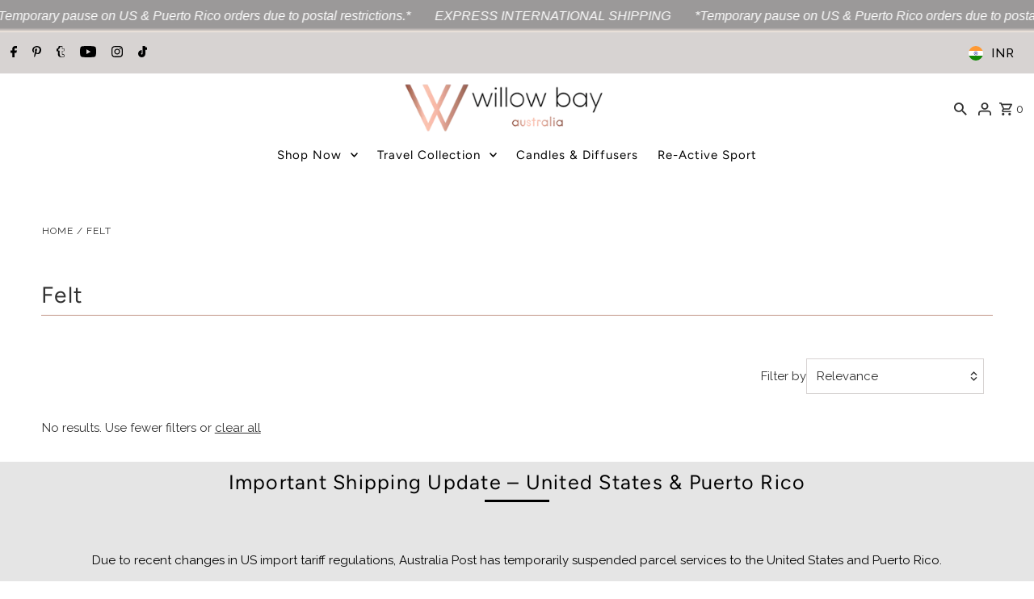

--- FILE ---
content_type: text/javascript
request_url: https://cdn.simprosysapps.com/review-app/reviews-notification-js/notification-extensions-willow-bay-australia.js?v-1758273232
body_size: 5661
content:
var temp_notification_call                  = 1;var notification_i                          = 0;var reviews_notification_called             = 0;var is_notification_firs_call               = 0;var i_site_notification_limit               = 15;var i_notification_limit                    = 15;var prorw_moblie_window_width               = 992;var reviews_drawer_text                     = 'Product Review';var site_reviews_drawer_text                = 'Site Review';var prorw_product_reviews_notification_data = {"1":{"id":1,"verified":1,"reviewer_name":"Caroline long","reviewer_full_name":"Caroline long","reviewer_all_initials":"C. L.","reviewer_last_initials":"Caroline l.","reviewer_counrty":"Australia","rating":5,"reviewe_title":"Wonderful Product","reviewe_body":"More than met my expectations, beautiful bag, perfect size and quick delivery...","review_picture":"","product_title":"DAYDREAMER MINI Neoprene Tote Bag With Closure - BLACK","product_link":"https:\/\/willowbayaustralia.com\/products\/daydreamer-mini-neoprene-tote-with-closure-black","product_image":"https:\/\/cdn.shopify.com\/s\/files\/1\/2087\/6847\/files\/daydreamer-mini-neoprene-tote-bag-with-closure-black-tote-bag-willow-bay-australia-pty-ltd-neoprene_100x.jpg?v=1748777632"},"2":{"id":2,"verified":1,"reviewer_name":"Amanda Williams","reviewer_full_name":"Amanda Williams","reviewer_all_initials":"A. W.","reviewer_last_initials":"Amanda W.","reviewer_counrty":"Australia","rating":5,"reviewe_title":"I\u2019m in love with my new travel bag","reviewe_body":"I purchased the boutique travel bag as a carry on backfo when...","review_picture":"","product_title":"BOUTIQUE TRAVEL Neoprene Tote Bag With Zip (with luggage\/trolley sleeve) - BLACK (With Black Handle)","product_link":"https:\/\/willowbayaustralia.com\/products\/boutique-travel-neoprene-tote-bag-with-zip-and-trolley-sleeve-black","product_image":"https:\/\/cdn.shopify.com\/s\/files\/1\/2087\/6847\/files\/willowbayaustralia-boutiquetravelneoprenebag-black-sq_100x.jpg?v=1759122770"}};var prorw_site_reviews_notification_data    = [];var prorw_product_reviews_notification      = {};window.prorwNotificationSettings            = {"shop_domain_prefix":"willow-bay-australia","is_reviews_drawer_active":1,"is_site_review_drawer_active":0,"drawer_theme":"classic","drawer_side":"left","drawer_visibility":"desktop,mobile","is_not_sticky":0,"cta_url":null,"is_reviews_popup_active":0,"drawer_theme_title":"Reviews","cta_text":"","drawer_notification_title":"What Our Customers Say","popup_theme":"vertical","popup_position":"left","popup_visibility":"desktop,mobile","prorw_moblie_window_width":992,"i_notification_limit":15,"verified_badge_text":"Verified","widget_reviewer_name_as_initial":"","theme_colour":"#323133","star_color":"#ffa500","custom_css":""};var cart_locale = "en";if (typeof Shopify !== "undefined") {var cart_locale = Shopify.locale || cart_locale;}var prorwNotificationSettings = window.prorwNotificationSettings || [];prorw_product_reviews_notification.is_all_reviews_model_popup_active    = prorwNotificationSettings.is_all_reviews_model_popup_active || 0;prorw_product_reviews_notification.is_site_review_drawer_active         = prorwNotificationSettings.is_site_review_drawer_active || 0;prorw_product_reviews_notification.is_reviews_drawer_active             = window.prorw_reviews_drawer_active || 0;prorw_product_reviews_notification.is_reviews_popup_active              = window.prorw_reviews_popup_active || 0; prorw_product_reviews_notification.drawer_notification_title            = prorwNotificationSettings.drawer_notification_title || "What Our Customers Say";prorw_product_reviews_notification.shop_domain_prefix                   = prorwNotificationSettings.shop_domain_prefix || "";prorw_product_reviews_notification.drawer_theme                         = prorwNotificationSettings.drawer_theme || "classic";prorw_product_reviews_notification.drawer_side                          = prorwNotificationSettings.drawer_side || "left";prorw_product_reviews_notification.drawer_visibility                    = prorwNotificationSettings.drawer_visibility || "";prorw_product_reviews_notification.is_not_sticky                        = prorwNotificationSettings.is_not_sticky || 0;prorw_product_reviews_notification.drawer_theme_title                   = prorwNotificationSettings.drawer_theme_title || "Reviews";prorw_product_reviews_notification.cta_text                             = prorwNotificationSettings.cta_text || "";prorw_product_reviews_notification.cta_url                              = prorwNotificationSettings.cta_url || "";prorw_product_reviews_notification.popup_theme                          = prorwNotificationSettings.popup_theme || "vertical";prorw_product_reviews_notification.popup_position                       = prorwNotificationSettings.popup_position || "left";prorw_product_reviews_notification.popup_visibility                     = prorwNotificationSettings.popup_visibility || "";prorw_product_reviews_notification.verified_badge_text                  = prorwNotificationSettings.verified_badge_text || "Verified";prorw_product_reviews_notification.widget_reviewer_name_as_initial      = prorwNotificationSettings.widget_reviewer_name_as_initial || "";prorw_product_reviews_notification.theme_colour                         = prorwNotificationSettings.theme_colour || "";prorw_product_reviews_notification.star_color                           = prorwNotificationSettings.star_color || "";prorw_product_reviews_notification.custom_css                           = prorwNotificationSettings.custom_css || "";if (typeof window.prorwSettings !== 'undefined') {var prorw_settings = window.prorwSettings || [];prorw_product_reviews_notification.is_all_reviews_model_popup_active = parseInt(prorw_settings.is_all_reviews_model_popup_active || 0);prorw_product_reviews_notification.shop_domain_prefix = prorw_settings.shop_domain_prefix || "";prorw_product_reviews_notification.is_reviews_drawer_active     = parseInt(prorw_settings.is_reviews_drawer_active || 0);prorw_product_reviews_notification.is_site_review_drawer_active = parseInt(prorw_settings.is_site_review_drawer_active || 0);prorw_product_reviews_notification.drawer_theme         = prorw_settings.drawer_theme || "classic";prorw_product_reviews_notification.drawer_side          = prorw_settings.drawer_side || "left";prorw_product_reviews_notification.drawer_visibility    = prorw_settings.drawer_visibility || "";prorw_product_reviews_notification.is_not_sticky        = parseInt(prorw_settings.is_not_sticky || 0);prorw_product_reviews_notification.cta_url = prorw_settings.cta_url || "";prorw_product_reviews_notification.cta_url = decodeURIComponent(prorw_product_reviews_notification.cta_url);prorw_product_reviews_notification.is_reviews_popup_active = parseInt(prorw_settings.is_reviews_popup_active || 0);prorw_product_reviews_notification.popup_theme      = prorw_settings.popup_theme || "vertical";prorw_product_reviews_notification.popup_position   = prorw_settings.popup_position || "left";prorw_product_reviews_notification.popup_visibility = prorw_settings.popup_visibility || "";prorw_product_reviews_notification.verified_badge_text = prorw_settings.verified_badge_text || "";prorw_product_reviews_notification.widget_reviewer_name_as_initial = prorw_settings.widget_reviewer_name_as_initial || prorw_product_reviews_notification.widget_reviewer_name_as_initial;prorw_moblie_window_width   = parseInt(prorw_settings.prorw_moblie_window_width || 992);i_site_notification_limit   = parseInt(prorw_settings.i_notification_limit || 15);i_notification_limit        = parseInt(prorw_settings.i_notification_limit || 15);prorw_product_reviews_notification.is_reviews_drawer_active             = parseInt(window.prorw_reviews_drawer_active || prorw_product_reviews_notification.is_reviews_drawer_active);prorw_product_reviews_notification.is_reviews_popup_active              = parseInt(window.prorw_reviews_popup_active || prorw_product_reviews_notification.is_reviews_popup_active);}prorw_product_reviews_notification.is_reviews_drawer_active             = parseInt(window.prorw_reviews_drawer_active || 0);prorw_product_reviews_notification.is_reviews_popup_active              = parseInt(window.prorw_reviews_popup_active || 0);window.prorwNotificationLocaleSettings  = {};if( typeof prorwNotificationLocaleSettings[cart_locale] !== 'undefined') {var prorw_settings_locale = prorwNotificationLocaleSettings[cart_locale];reviews_drawer_text         = prorw_settings_locale.all_review_product_widget_title || reviews_drawer_text;site_reviews_drawer_text    = prorw_settings_locale.all_review_site_widget_title || site_reviews_drawer_text;prorw_product_reviews_notification.cta_text                     = prorw_settings_locale.cta_text || prorw_product_reviews_notification.cta_text;prorw_product_reviews_notification.drawer_notification_title    = prorw_settings_locale.drawer_notification_title || prorw_product_reviews_notification.drawer_notification_title;prorw_product_reviews_notification.drawer_theme_title           = prorw_settings_locale.drawer_theme_title || prorw_product_reviews_notification.drawer_theme_title;}var product_reviews_notification_data_obj       = prorw_product_reviews_notification_data;var product_reviews_notification_data_length    = Object.keys(product_reviews_notification_data_obj).length;var product_site_notification_data_obj          = prorw_site_reviews_notification_data;var product_site_notification_data_length       = Object.keys(product_site_notification_data_obj).length;var prorw_window_width = window.innerWidth;if(i_notification_limit > product_reviews_notification_data_length) {i_notification_limit = product_reviews_notification_data_length - 1;}if(i_site_notification_limit > product_site_notification_data_length) {i_site_notification_limit = product_site_notification_data_length - 1;}function consoleLog(log_messages) {}function documentGetElementsByClassName(call_class) {return document.getElementsByClassName(call_class);}function documentGetElementById(call_id) {return document.getElementById(call_id);}function careatProrwNotification() {var prorw_notification_section  = document.getElementById("prorw_notification_section");if(!prorw_notification_section) {var notification_element            = document.createElement('div');notification_element.id             = "prorw_notification_section";notification_element.style.cssText  = 'display:none;';document.body.append(notification_element);}}function callProrwModelPopupReviewsList(){var temp_reviews_model_html = '';if (typeof prorw_product_reviews_notification_data !== 'undefined' && prorw_product_reviews_notification.is_all_reviews_model_popup_active == 1 ) {var temp_view_all_model_reviews = "";if(prorw_product_reviews_notification.cta_url != "" && prorw_product_reviews_notification.cta_text != "" ) {temp_view_all_model_reviews = '<div class="view-all"> <a class="button prorw-review-sidebar-button" href="'+prorw_product_reviews_notification.cta_url +'"><span tabindex="0" class="text">'+prorw_product_reviews_notification.cta_text+'</span></a> </div>';}var temp_view_title_model_reviews = '<h3 tabindex="0" class="prorw-drawer-notification-title">'+prorw_product_reviews_notification.cta_text+'</h3>';for (var i_model = 0; i_model < product_reviews_notification_data_length; i_model++) {var temp_verified_model_html = ''; var temp_review_body_model_html = ''; var temp_review_title_model_html = ''; var temp_author_model_html = ''; var temp_country_model_html = '';var idx_temp_reviews = Object.values(prorw_product_reviews_notification_data)[i_model];if(idx_temp_reviews) {var temp_star_ratings = idx_temp_reviews.rating || 5;var temp_product_title = idx_temp_reviews.product_title || "";var temp_product_link = idx_temp_reviews.product_link || "";var temp_product_model_image = idx_temp_reviews.product_image || "";var temp_product_verified = idx_temp_reviews.verified || "";var temp_product_reviews = setupPreviewBadgeHtml(temp_star_ratings, 1);var temp_reviewer_name = idx_temp_reviews.reviewer_name || "";if(prorw_product_reviews_notification.widget_reviewer_name_as_initial == "all_initials") {var temp_reviewer_name = idx_temp_reviews.reviewer_all_initials || "";} else if(prorw_product_reviews_notification.widget_reviewer_name_as_initial == "last_initial") {var temp_reviewer_name = idx_temp_reviews.reviewer_last_initials || "";} else {var temp_reviewer_name = idx_temp_reviews.reviewer_full_name || "";}var temp_reviewer_counrty = idx_temp_reviews.reviewer_counrty || "";var temp_reviewe_title = idx_temp_reviews.reviewe_title || "";var temp_reviewe_body = idx_temp_reviews.reviewe_body || "";temp_product_model_image = '<a href="javascript:void(0)" target="_blank"> <img tabindex="0" alt="review" src="'+temp_product_model_image+'"> </a>';if(temp_product_verified == 1) {temp_verified_model_html = ' <div class="prorw_varifies varifies"> <span class="prorw-icon prorw-fa-certificate"></span> '+prorw_product_reviews_notification.verified_badge_text+' </div>';} if(temp_reviewer_counrty != "") {temp_country_model_html = '<div tabindex="0" class="prorw_review-country">'+temp_reviewer_counrty+'</div>';}if(temp_reviewer_name != "") {temp_author_model_html = '<div tabindex="0" class="prorw-review-author">By '+temp_reviewer_name+'</div>';}if(temp_reviewe_title != "") {temp_review_title_model_html = '<div tabindex="0" class="prorw-product-review-title">'+temp_reviewe_title+'</div>';}if(temp_reviewe_body != "") {temp_review_body_model_html = '<div tabindex="0" class="prorw-review-content-p">"'+temp_reviewe_body+'"</div>';}temp_reviews_model_html = temp_reviews_model_html + '<div class="prorw-review-box"> <div class="prorw-product-review"> <div class="prorw-product-img"> '+temp_product_model_image+' </div> <div class="prorw_product-detail"> <div class="prorw-product-review-title"><a tabindex="0" href="javascript:void(0)" target="_blank">'+temp_product_title+'</a></div> <div class="prorw_review-detail"> <div class="prorw_ratings"> <span tabindex="0" class="prorw-starratings prorw-review-header-starratings">'+temp_product_reviews+'</span> </div>'+temp_verified_model_html+'</div> </div> </div> <div class="prorw-review-drawer-content"> '+temp_review_title_model_html+ temp_review_body_model_html +' <div class="prorw_author-detail"> '+temp_author_model_html + temp_country_model_html +' </div> </div> </div>';}if(product_reviews_notification_data_length == (i_model + 1 )) {var temp_reviews_popup_html = '<div class="prorw_sidebar-button-wrap"> <div onclick="callReviewSidebarModel()" id="prorw_review_sidebar_model_btn" class="button prorw-review-sidebar-button prorw-review-button-verticle prorw-review-button-verticle-right" style=""> <span class="prorw-btn-icon"> <span class="prorw-review-header-starratings"> <i class="prorw-icon prorw-fa-star"></i> </span> </span> <span class="prorw-btn-text 11110011">'+prorw_product_reviews_notification.drawer_theme_title+'</span> </div> </div> <div id="prorw_review_sidebar_model" > <div class="prorw-review_sidebar-content-box prorw-review-popup-right"> <div id="prorw_review_sidebar-right" class="button prorw-review-sidebar-button '+prorw_product_reviews_notification_drawer_theme+' prorw-review-button-verticle"> <span class="prorw-btn-icon"> <span class="prorw-review-header-starratings"> <i class="prorw-icon prorw-fa-star"></i> </span> </span> <span class="prorw-btn-text">'+prorw_product_reviews_notification.drawer_theme_title+'</span> </div> <span onclick="closeReviewSidebarModel()"  id="prorw_review_popup_close" class="btn button close"></span> <div class="prorw-review-content-wrap"> <div class="prorw-review-content-header"> '+temp_view_title_model_reviews+' </div> <div class="prorw-review-content-wrap-inner">'+temp_reviews_model_html+'</div> </div>'+temp_view_all_model_reviews+' </div> </div>';var prorw_notification_section  = document.getElementById("prorw_notification_section");if(!prorw_notification_section) {careatProrwNotification();callProrwModelPopupReviewsList();} else {prorw_notification_section.insertAdjacentHTML('beforeend', temp_reviews_popup_html);prorw_notification_section.style.display = "block";}}}}}function callReviewSidebarModel() {var prorw_review_sidebar_modal  = document.getElementById("prorw_review_sidebar_model");if(prorw_review_sidebar_modal) {prorw_review_sidebar_modal.style.display = "block";}}function closeReviewSidebarModel() {var prorw_review_sidebar_modal  = document.getElementById("prorw_review_sidebar_model");if(prorw_review_sidebar_modal) {prorw_review_sidebar_modal.style.display = "none";}}function setupPreviewBadgeHtml(rate = 0, skip_span = 0) {var empty_product_reviews = "<span aria-label='"+rate+" star' tabindex='0' class='prorw-preview-badge'> <i class='prorw-icon prorw-fa-star-empty'></i> <i class='prorw-icon prorw-fa-star-empty'></i> <i class='prorw-icon prorw-fa-star-empty'></i> <i class='prorw-icon prorw-fa-star-empty'></i> <i class='prorw-icon prorw-fa-star-empty'></i> </span>";if(skip_span == 1) {empty_product_reviews = "<i class='prorw-icon prorw-fa-star-empty'></i> <i class='prorw-icon prorw-fa-star-empty'></i> <i class='prorw-icon prorw-fa-star-empty'></i> <i class='prorw-icon prorw-fa-star-empty'></i> <i class='prorw-icon prorw-fa-star-empty'></i>";}var preview_product_reviews =  "";var rate = parseFloat(rate);var rate = Math.round( rate * 10 ) / 10;var start_on = "<i class='prorw-icon prorw-fa-star'></i>";var start_off = "<i class='prorw-icon prorw-fa-star-empty'></i>";var start_half = "<i class='prorw-icon prorw-fa-star-half-o'></i>";if(rate != 0) {if(skip_span == 0) {var preview_product_reviews = "<span aria-label='"+rate+" star' tabindex='0' class='prorw-preview-badge'>";}for (var i = 1; i <= 5; i++) {if (i <= Math.floor(rate + 0.1)) {preview_product_reviews = preview_product_reviews + start_on;}if (i > Math.floor(rate + 0.1) && i <= Math.ceil(rate - 0.1)) {preview_product_reviews = preview_product_reviews + start_half;}if (i > Math.ceil(rate - 0.1)) {preview_product_reviews = preview_product_reviews + start_off;}}if(skip_span == 0) {preview_product_reviews = preview_product_reviews+'  </span>';}            return preview_product_reviews;}return empty_product_reviews;}function closeProrwReviewsNotificationSystme(){reviews_notification_called = 2;var prorw_notification_html = document.getElementById("prorw_notification");if(prorw_notification_html) {prorw_notification_html.classList.add("prorw-notification-hide");setTimeout(function(){                     prorw_notification_html.remove();}, 1000);}}function runProrwReviewsNotificationSystme(){if (typeof prorw_product_reviews_notification_data !== 'undefined') {if(temp_notification_call == 0) {temp_notification_call = 1;var prorw_notification_html = document.getElementById("prorw_notification");if(prorw_notification_html) {prorw_notification_html.classList.add("prorw-notification-hide");setTimeout(function(){ prorw_notification_html.innerHTML = '';}, 1000);}} else if(temp_notification_call == 1) {temp_notification_call = 0;            if(reviews_notification_called == 1 && product_reviews_notification_data_length > 0 ) {if(notification_i == product_reviews_notification_data_length) {notification_i = 0;} var temp_product_reviews_notification_data_obj = Object.values(product_reviews_notification_data_obj)[notification_i];var temp_image_link_thumb = temp_product_reviews_notification_data_obj['product_image'];var temp_product_title = temp_product_reviews_notification_data_obj['product_title'];var temp_product_link = temp_product_reviews_notification_data_obj['product_link'];var temp_review_title = temp_product_reviews_notification_data_obj['reviewe_title'];if(temp_review_title != "" && temp_product_link != "" ) {temp_review_title = '<a href="'+temp_product_link+'" target="_blank">'+temp_review_title+'</a>';}var temp_star_ratings = temp_product_reviews_notification_data_obj['rating'];var temp_review_body = temp_product_reviews_notification_data_obj['reviewe_body'];var temp_reviewer_name = temp_product_reviews_notification_data_obj['reviewer_name'];if(prorw_product_reviews_notification.widget_reviewer_name_as_initial == "all_initials") {var temp_reviewer_name = temp_product_reviews_notification_data_obj['reviewer_all_initials'];;} else if(prorw_product_reviews_notification.widget_reviewer_name_as_initial == "last_initial") {var temp_reviewer_name = temp_product_reviews_notification_data_obj['reviewer_last_initials'];;} else {var temp_reviewer_name = temp_product_reviews_notification_data_obj['reviewer_full_name'];;}if(temp_reviewer_name != "") {temp_reviewer_name = '<span class="author-name">By '+temp_reviewer_name+'</span>';}var temp_reviewer_country = temp_product_reviews_notification_data_obj['reviewer_counrty'];if(temp_reviewer_country != "") {temp_reviewer_country = '<span class="country-info">'+temp_reviewer_country+'</span>';}var temp_product_reviews = setupPreviewBadgeHtml(temp_star_ratings, 1);var prorw_notification_html = document.getElementById("prorw_notification");if(prorw_notification_html) {prorw_notification_html.innerHTML = ' <div class="prorw_review_popup-container"> <div class="prorw_popup_product-image"> <div class="prorw_popup_product-image-inside"> <a href="'+temp_product_link+'" target="_blank"> <img alt="review" id="prorw_notification_img" class="prorw__popup_product_thumb" src="'+temp_image_link_thumb+'" alt="'+temp_product_title+'"> </a> </div> </div> <div class="prorw_popup_product-info"> <div class="prorw_popup_product-title">'+temp_product_title+'</div> <span class="prorw-starratings prorw-review-header-starratings" data-score="">'+temp_product_reviews+'</span> <div class="prorw-review_popup-cont">'+temp_review_body+'</div><div class="prorw_author-info"> '+temp_reviewer_country+temp_reviewer_name+'</div> </div> <span onclick="closeProrwReviewsNotificationSystme()" id="prorw_review_popup_close" class="btn button"></span> </div>';if(is_notification_firs_call == 0) {setTimeout(function(){ prorw_notification_html.classList.remove("prorw-notification-hide");}, 1000);} else {prorw_notification_html.classList.remove("prorw-notification-hide");}}is_notification_firs_call = 1;notification_i = notification_i + 1;}}}    }function callParentProrwReviewsNotificationSystme(){var prorw_notification_class = "";var active_popup = 0;if(prorw_product_reviews_notification.popup_theme == 'vertical') {var prorw_notification_class = "prorw_review_popup-verticle";}var popup_position_class = " right_bottom_popup ";if(prorw_product_reviews_notification.popup_position == "left") {var popup_position_class = " left_bottom_popup ";}var prorw_product_reviews_notification_popup_visibility = prorw_product_reviews_notification.popup_visibility.split(",");if(prorw_product_reviews_notification_popup_visibility.includes("mobile") && prorw_window_width < prorw_moblie_window_width) {active_popup = 1}      if(prorw_product_reviews_notification_popup_visibility.includes("desktop") && prorw_window_width >= prorw_moblie_window_width ) {active_popup = 1}var prorw_notification_section  = document.getElementById("prorw_notification_section");if(!prorw_notification_section) {careatProrwNotification();callParentProrwReviewsNotificationSystme();} else {var temp_prorw_notification_html = '<div style="" id="prorw_notification" class="prorw_review_popup '+prorw_notification_class+ popup_position_class +'"></div>';prorw_notification_section.insertAdjacentHTML('beforeend', temp_prorw_notification_html);prorw_notification_section.style.display = "block";if(active_popup == 1 && prorw_product_reviews_notification.is_reviews_popup_active == 1 && prorw_product_reviews_notification.shop_domain_prefix != "" && reviews_notification_called == 0 && product_reviews_notification_data_length > 0) {reviews_notification_called = 1;setInterval(runProrwReviewsNotificationSystme, 10000);}}           }function hideprorwReviewSidebarLeft(){var prorw_review_sidebar_content_box  = document.getElementById("prorw_review_sidebar_content_box");if(prorw_review_sidebar_content_box) {prorw_review_sidebar_content_box.classList.remove("prorw-show-review-popup");}}function callprorwReviewSidebarLeft(){var prorw_review_sidebar_content_box  = document.getElementById("prorw_review_sidebar_content_box");if(prorw_review_sidebar_content_box) {var review_sidebar_element = document.querySelector('#prorw_review_sidebar_content_box');if( review_sidebar_element.matches('.prorw-show-review-popup') ){prorw_review_sidebar_content_box.classList.remove("prorw-show-review-popup");}else{prorw_review_sidebar_content_box.classList.add("prorw-show-review-popup");}}}function callshuffle(sourceArray) {for (var i = 0; i < sourceArray.length - 1; i++) {var j = i + Math.floor(Math.random() * (sourceArray.length - i));var temp = sourceArray[j];sourceArray[j] = sourceArray[i];sourceArray[i] = temp;}return sourceArray;}function callProrwReviewsSidebarSystme(){var prorw_review_box_last = " ";var active_drawer = 0;var temp_sidebar_reviews_menu = ''; var temp_review_html = ""; var temp_view_all_reviews = ""; var prorw_drawer_non_sticky = ""; var temp_site_review_html = "";if(prorw_product_reviews_notification.cta_url != "" && prorw_product_reviews_notification.cta_text != "") {temp_view_all_reviews = '<div class="view-all"> <a class="button prorw-review-sidebar-button" href="'+prorw_product_reviews_notification.cta_url+'"> <span tabindex="0" class="text">'+prorw_product_reviews_notification.cta_text+'</span> </a> </div>';}var temp_notification_title = '<h3 tabindex="0" class="prorw-drawer-notification-title">'+prorw_product_reviews_notification.drawer_notification_title+'</h3>';var temp_notification_icon_title = '<span tabindex="0" class="prorw-btn-text 33330033">'+prorw_product_reviews_notification.drawer_theme_title+'</span>';var prorw_product_reviews_notification_drawer_side = " prorw-review-popup-left ";if(prorw_product_reviews_notification.drawer_side == "right") {prorw_product_reviews_notification_drawer_side = " prorw-review-popup-right ";}var prorw_product_reviews_notification_drawer_theme = " prorw-review-button-modern ";if( prorw_product_reviews_notification.drawer_theme == "classic" ) {prorw_product_reviews_notification_drawer_theme = " prorw-review-button-classic ";}if(prorw_product_reviews_notification.is_not_sticky == 1) {prorw_drawer_non_sticky = ' prorw-drawer-non-sticky ';}if (typeof prorw_product_reviews_notification_data !== 'undefined' && prorw_product_reviews_notification.is_reviews_drawer_active == 1 ) { var prorw_product_reviews_notification_drawer_visibility = prorw_product_reviews_notification.drawer_visibility.split(","); if(prorw_product_reviews_notification_drawer_visibility.includes("mobile") && prorw_window_width < prorw_moblie_window_width) {active_drawer = 1;}      if(prorw_product_reviews_notification_drawer_visibility.includes("desktop") && prorw_window_width >= prorw_moblie_window_width ) {active_drawer = 1;}if(active_drawer == 1){var temp_reviews = callshuffle(prorw_product_reviews_notification_data);var new_reviews_items = [];        for (var i_notification = 0; i_notification <= i_notification_limit; i_notification++) {prorw_review_box_last = "";var idx_temp_reviews = Object.values(temp_reviews)[i_notification];var temp_star_ratings = idx_temp_reviews.rating || 5;var temp_product_title = idx_temp_reviews.product_title || "";var temp_product_link = idx_temp_reviews.product_link || "";var temp_product_image = idx_temp_reviews.product_image || "";var temp_product_verified = idx_temp_reviews.verified || "";var temp_product_reviews = setupPreviewBadgeHtml(temp_star_ratings, 1);var temp_reviewer_name = idx_temp_reviews.reviewer_name || "";if(prorw_product_reviews_notification.widget_reviewer_name_as_initial == "all_initials") {var temp_reviewer_name = idx_temp_reviews.reviewer_all_initials || "";} else if(prorw_product_reviews_notification.widget_reviewer_name_as_initial == "last_initial") {var temp_reviewer_name = idx_temp_reviews.reviewer_last_initials || "";} else {var temp_reviewer_name = idx_temp_reviews.reviewer_full_name || "";}var temp_reviewer_counrty = idx_temp_reviews.reviewer_counrty || "";var temp_reviewe_title = idx_temp_reviews.reviewe_title || "";var temp_reviewe_body = idx_temp_reviews.reviewe_body || "";var temp_review_picture = idx_temp_reviews.review_picture || "";var temp_prorw_review_picture_html =''; var prorw_review_picture_html =''; var temp_verified_html = ''; var temp_review_body_html = ''; var temp_review_title_html = ''; var temp_author_html = ''; var temp_country_html = '';if(temp_product_verified == 1) {temp_verified_html = ' <div tabindex="0" class="prorw_varifies varifies"> <span class="prorw-icon prorw-fa-certificate"></span> '+prorw_product_reviews_notification.verified_badge_text+'   </div>';}            if(temp_reviewer_counrty != "") {temp_country_html = '<div tabindex="0" class="prorw_review-country">'+temp_reviewer_counrty+'</div>';}if(temp_reviewer_name != "") {temp_author_html = '<div tabindex="0" class="prorw-review-author">By '+temp_reviewer_name+'</div>';}if(temp_reviewe_title != "") {temp_review_title_html = '<div tabindex="0" class="prorw-product-review-title">'+temp_reviewe_title+'</div>';}if(temp_reviewe_body != "") {temp_review_body_html = '<div tabindex="0" class="prorw-review-content-p">"'+temp_reviewe_body+'"</div>';}if(temp_review_picture != "") {if(temp_review_picture != '' && temp_review_picture.length > 1) {for (let review_picture_i = 0; review_picture_i < temp_review_picture.length; review_picture_i++) {temp_prorw_review_picture_html += ' <a href="'+temp_product_link+'" target="_blank" rel="noopener" aria-describedby="a11y-new-window-message"> <img tabindex="0" alt="review" src="'+temp_review_picture[review_picture_i]+'" alt="'+temp_product_title+'"> </a> ';}prorw_review_picture_html = '<div class="prorw-review-picture">'+temp_prorw_review_picture_html+'</div>';}}if(i_notification_limit == i_notification) {prorw_review_box_last = " prorw-review-box-last ";if(prorw_product_reviews_notification.is_site_review_drawer_active == 1) {if(typeof prorw_site_reviews_notification_data !== 'undefined' ) {var temp_site_reviews = callshuffle(prorw_site_reviews_notification_data);for (var i_site_notification = 0; i_site_notification <= i_site_notification_limit; i_site_notification++) {var prorw_site_review_box_last = "";var temp_site_country_html = "";var temp_site_author_html = "";var temp_site_review_title_html = "";var temp_site_review_body_html = "";var idx_temp_site_reviews = Object.values(temp_site_reviews)[i_site_notification];var temp_star_site_ratings = idx_temp_site_reviews.rating;var temp_site_reviewer_name = idx_temp_site_reviews.reviewer_name;if(prorw_product_reviews_notification.widget_reviewer_name_as_initial == "all_initials") {var temp_site_reviewer_name = idx_temp_site_reviews.reviewer_all_initials;} else if(prorw_product_reviews_notification.widget_reviewer_name_as_initial == "last_initial") {var temp_site_reviewer_name = idx_temp_site_reviews.reviewer_last_initials;} else {var temp_site_reviewer_name = idx_temp_site_reviews.reviewer_full_name;}var temp_site_reviewer_counrty = idx_temp_site_reviews.reviewer_counrty;var temp_site_reviewe_title = idx_temp_site_reviews.reviewe_title;var temp_site_reviewe_body = idx_temp_site_reviews.reviewe_body; var temp_site_product_reviews = setupPreviewBadgeHtml(temp_star_site_ratings, 1);if(temp_site_reviewer_counrty != "") {temp_site_country_html = '<div tabindex="0" class="prorw_review-country">'+temp_site_reviewer_counrty+'</div>';}if(temp_site_reviewer_name != "") {temp_site_author_html = '<div tabindex="0" class="prorw-review-author">By '+temp_site_reviewer_name+'</div>';}if(temp_site_reviewe_title != "" && 1 == 2) {temp_site_review_title_html = '<div tabindex="0" class="prorw-product-review-title">'+temp_site_reviewe_title+'t</div>';}if(temp_site_reviewe_body != "") {temp_site_review_body_html = '<div tabindex="0" class="prorw-review-content-p">"'+temp_site_reviewe_body+'"</div>';}if(i_site_notification_limit == i_site_notification) {prorw_site_review_box_last = " prorw-review-box-last ";}temp_site_review_html = temp_site_review_html + '<div class="prorw-review-box '+prorw_site_review_box_last+'"> <div class="prorw-product-review"> <div class="prorw_product-detail">  <div class="prorw_ratings"> <span tabindex="0" class="prorw-starratings prorw-review-header-starratings">'+temp_site_product_reviews+'</span> </div> </div> </div> <div class="prorw-review-drawer-content">'+ temp_site_review_title_html + temp_site_review_body_html + '<div class="prorw_author-detail"> ' + temp_site_author_html + '</div> </div> </div>';}}}}               temp_review_html = temp_review_html + '<div class="prorw-review-box '+prorw_review_box_last+'"> <div class="prorw-product-review"> <div class="prorw-product-img"> <a href="'+temp_product_link+'" target="_blank" rel="noopener" aria-describedby="a11y-new-window-message"> <img tabindex="0" alt="review" src="'+temp_product_image+'"> </a> </div> <div class="prorw_product-detail"> <div class="prorw-product-review-title"> <a tabindex="0" href="'+temp_product_link+'" target="_blank" rel="noopener" aria-describedby="a11y-new-window-message">'+temp_product_title+'</a> </div> <div class="prorw_review-detail"> <div class="prorw_ratings"> <span tabindex="0"  class="prorw-starratings prorw-review-header-starratings">'+temp_product_reviews+'</span> </div>'+ temp_verified_html +' </div> </div> </div> <div class="prorw-review-drawer-content">'+temp_review_title_html+temp_review_body_html+ prorw_review_picture_html + ' <div class="prorw_author-detail">'+temp_author_html +temp_country_html+ '</div> </div> </div>';if(i_notification_limit == i_notification) {if(prorw_product_reviews_notification.is_site_review_drawer_active == 1 && product_site_notification_data_length > 0 ) {var temp_sidebar_reviews_menu = '<div class="prorw-review-content-menu" > <div class="prorw-review-menu-btn prorw-review-content-menu-review prorw-drawer-active" tabindex="0" id="prorw_drawer_product_review" onclick="callprorwReviewMenu()" >' + reviews_drawer_text + '</div> <div class="prorw-review-menu-btn prorw-review-content-menu-site" id="prorw_drawer_site_review" tabindex="0" onclick="callprorwSiteReviewMenu()" > ' + site_reviews_drawer_text + '</div> </div>';}var temp_sidebar_reviews = '<div id="prorw_review_sidebar_content_box" class="prorw-review_sidebar-content-box '+ prorw_product_reviews_notification_drawer_side+ prorw_drawer_non_sticky + '"> <div class="prorw_button-wrap"> <div onclick="callprorwReviewSidebarLeft()" id="prorw_review_sidebar_left" class="prorw-review-sidebar-button '+ prorw_product_reviews_notification_drawer_theme +'"> <span class="prorw-btn-icon"> <span class="prorw-review-header-starratings"> <i class="prorw-icon prorw-fa-star"></i> </span> </span> '+temp_notification_icon_title+' </div> </div> <div class="prorw-review-content-wrap"> <div class="prorw-review-content-header"> '+temp_notification_title+' </div> '+temp_sidebar_reviews_menu+ ' <div id="prorw_sidebar_all_reviews" class="prorw-review-content-wrap-inner"> '+temp_review_html+' </div> <div id="prorw_sidebar_all_site_reviews" class="prorw-site-review-content-wrap-inner"> '+temp_site_review_html+' </div> </div> ' +temp_view_all_reviews+'</div>';var prorw_notification_section  = document.getElementById("prorw_notification_section");var prorw_review_sidebar_content_box  = document.getElementById("prorw_review_sidebar_content_box");if(!prorw_notification_section) {careatProrwNotification();callProrwReviewsSidebarSystme();} else if( !prorw_review_sidebar_content_box) {prorw_notification_section.insertAdjacentHTML('beforeend', temp_sidebar_reviews);prorw_notification_section.style.display = "block";}}}}           } else if( prorw_product_reviews_notification.is_reviews_drawer_active == 1 && prorw_product_reviews_notification.is_site_review_drawer_active == 1 && product_site_notification_data_length > 0 ) {if(prorw_product_reviews_notification.is_site_review_drawer_active == 1) {if(typeof prorw_site_reviews_notification_data !== 'undefined' ) {var temp_site_reviews = callshuffle(prorw_site_reviews_notification_data);for (var i_site_notification = 0; i_site_notification <= i_site_notification_limit; i_site_notification++) {var prorw_site_review_box_last = "";var temp_site_country_html = "";var temp_site_author_html = "";var temp_site_review_title_html = "";var temp_site_review_body_html = "";var idx_temp_site_reviews = Object.values(temp_site_reviews)[i_site_notification];var temp_star_site_ratings = idx_temp_site_reviews.rating;var temp_site_reviewer_name = idx_temp_site_reviews.reviewer_name;if(prorw_product_reviews_notification.widget_reviewer_name_as_initial == "all_initials") {var temp_site_reviewer_name = idx_temp_site_reviews.reviewer_all_initials;} else if(prorw_product_reviews_notification.widget_reviewer_name_as_initial == "last_initial") {var temp_site_reviewer_name = idx_temp_site_reviews.reviewer_last_initials;} else {var temp_site_reviewer_name = idx_temp_site_reviews.reviewer_full_name;}var temp_site_reviewer_counrty = idx_temp_site_reviews.reviewer_counrty;var temp_site_reviewe_title = idx_temp_site_reviews.reviewe_title;var temp_site_reviewe_body = idx_temp_site_reviews.reviewe_body; var temp_site_product_reviews = setupPreviewBadgeHtml(temp_star_site_ratings, 1);if(temp_site_reviewer_counrty != "") {temp_site_country_html = '<div class="prorw_review-country">'+temp_site_reviewer_counrty+'</div>';}if(temp_site_reviewer_name != "") {temp_site_author_html = '<div class="prorw-review-author">By '+temp_site_reviewer_name+'</div>';}if(temp_site_reviewe_title != "" && 1 == 2) {temp_site_review_title_html = '<div class="prorw-product-review-title">'+temp_site_reviewe_title+'t</div>';}if(temp_site_reviewe_body != "") {temp_site_review_body_html = '<div class="prorw-review-content-p">"'+temp_site_reviewe_body+'"</div>';}if(i_site_notification_limit == i_site_notification) {prorw_site_review_box_last = " prorw-review-box-last ";}temp_site_review_html = temp_site_review_html + '<div class="prorw-review-box '+prorw_site_review_box_last+'"> <div class="prorw-product-review"> <div class="prorw_product-detail">  <div class="prorw_ratings"> <span tabindex="0" class="prorw-starratings prorw-review-header-starratings">'+temp_site_product_reviews+'</span> </div> </div> </div> <div class="prorw-review-drawer-content">'+ temp_site_review_title_html + temp_site_review_body_html + '<div class="prorw_author-detail"> ' + temp_site_author_html + '</div> </div> </div>';if(i_site_notification_limit == i_site_notification) {var temp_sidebar_reviews = '<div id="prorw_review_sidebar_content_box" class="prorw-review_sidebar-content-box '+ prorw_product_reviews_notification_drawer_side+ prorw_drawer_non_sticky + '"> <div class="prorw_button-wrap"> <div onclick="callprorwReviewSidebarLeft()" id="prorw_review_sidebar_left" class="prorw-review-sidebar-button '+ prorw_product_reviews_notification_drawer_theme +'"> <span class="prorw-btn-icon"> <span class="prorw-review-header-starratings"> <i class="prorw-icon prorw-fa-star"></i> </span> </span> '+temp_notification_icon_title+' </div> </div> <div class="prorw-review-content-wrap"> <div class="prorw-review-content-header"> '+temp_notification_title+' </div> <div id="prorw_sidebar_all_site_reviews" class="prorw-site-review-content-wrap-inner"> '+temp_site_review_html+' </div> </div> ' +temp_view_all_reviews+'</div>';var prorw_notification_section  = document.getElementById("prorw_notification_section");var prorw_review_sidebar_content_box  = document.getElementById("prorw_review_sidebar_content_box");if(!prorw_notification_section) {careatProrwNotification();callProrwReviewsSidebarSystme();} else if( !prorw_review_sidebar_content_box) {prorw_notification_section.insertAdjacentHTML('beforeend', temp_sidebar_reviews);prorw_notification_section.style.display = "block";}}}}}} }        function callprorwReviewMenu() {var prorw_drawer_product_review_obj = document.getElementById("prorw_drawer_product_review");var prorw_drawer_site_review_obj = document.getElementById("prorw_drawer_site_review");prorw_drawer_site_review_obj.classList.remove("prorw-drawer-active");prorw_drawer_product_review_obj.classList.add("prorw-drawer-active");var prorw_sidebar_all_site_reviews  = document.getElementById("prorw_sidebar_all_site_reviews");if(prorw_sidebar_all_site_reviews) {prorw_sidebar_all_site_reviews.style.display = "none";}var prorw_sidebar_all_reviews  = document.getElementById("prorw_sidebar_all_reviews");if(prorw_sidebar_all_reviews) {prorw_sidebar_all_reviews.style.display = "block";}}function callprorwSiteReviewMenu() {var prorw_drawer_product_review_obj = document.getElementById("prorw_drawer_product_review");var prorw_drawer_site_review_obj = document.getElementById("prorw_drawer_site_review");prorw_drawer_product_review_obj.classList.remove("prorw-drawer-active"); prorw_drawer_site_review_obj.classList.add("prorw-drawer-active");var prorw_sidebar_all_site_reviews  = document.getElementById("prorw_sidebar_all_site_reviews");if(prorw_sidebar_all_site_reviews) {prorw_sidebar_all_site_reviews.style.display = "block";}var prorw_sidebar_all_reviews  = document.getElementById("prorw_sidebar_all_reviews");if(prorw_sidebar_all_reviews) {prorw_sidebar_all_reviews.style.display = "none";}}function prorwAddClass() {document.body.className += ' prorw-drawer ';var review_sidebar = document.querySelector('#prorw_review_sidebar_content_box');document.body.addEventListener('click', function (event) {if(review_sidebar) {if (!review_sidebar.contains(event.target)) {hideprorwReviewSidebarLeft();}}});document.addEventListener('keydown', function(e) {if(e.keyCode == 27){hideprorwReviewSidebarLeft();}});   }function addStyleSheet(url) {var all_styleSheets = document.styleSheets;var i = 0;var length = all_styleSheets.length;for (; i < length; i++) {if (all_styleSheets[i] && all_styleSheets[i].href && all_styleSheets[i].href.indexOf(url) > -1) {return false;}}var prorw_stylesheet = document.createElement("link");prorw_stylesheet.rel = "stylesheet";prorw_stylesheet.href = url;prorw_stylesheet.type = "text/css";var prorw_wafCss = document.getElementsByTagName("link")[0];if (prorw_wafCss) {prorw_wafCss.parentNode.insertBefore(prorw_stylesheet, prorw_wafCss);} else {var prorw_el_head = document.getElementsByTagName("head")[0];prorw_stylesheet.setAttribute("async", "");prorw_el_head.appendChild(prorw_stylesheet);}return true;}if (typeof window.prorwCoreSnippet === "undefined") {}function callStyleSheet() {}setTimeout(function(){callStyleSheet();}, 2000);window.addEventListener("load", function() {callParentProrwReviewsNotificationSystme();callProrwReviewsSidebarSystme();callProrwModelPopupReviewsList();careatProrwNotification();prorwAddClass();callStyleSheet();});setTimeout(function(){ callProrwModelPopupReviewsList();callProrwReviewsSidebarSystme();callParentProrwReviewsNotificationSystme();careatProrwNotification();prorwAddClass();}, 5000);